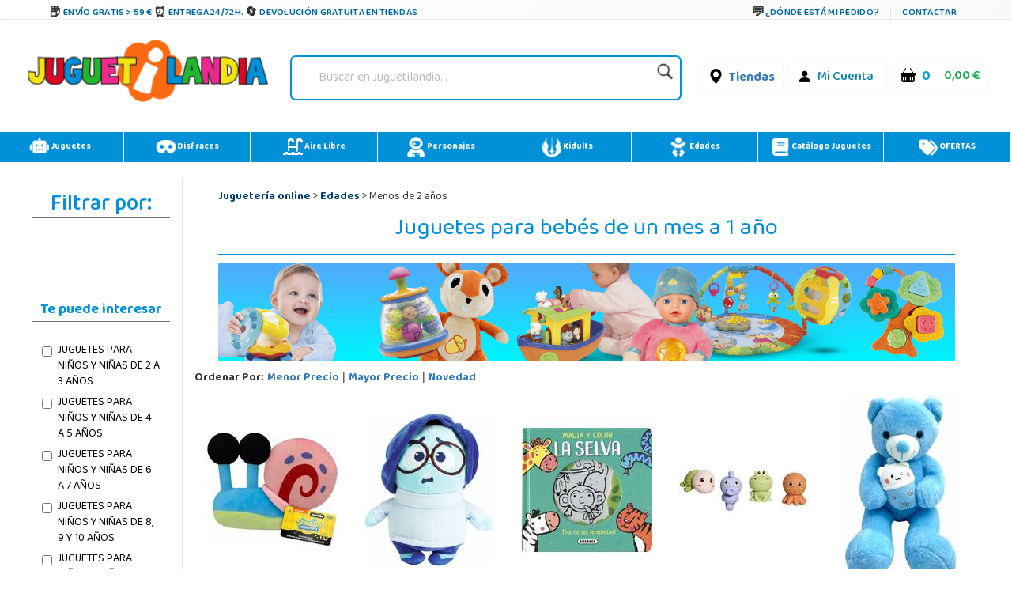

--- FILE ---
content_type: text/css
request_url: https://cdn9.juguetilandia.com/css/menu.css?fecha=202310181640
body_size: 2192
content:
ol,
ul {
	list-style: none;
}

blockquote,
q {
	quotes: none;
}

blockquote:before,
blockquote:after,
q:before,
q:after {
	content: '';
	content: none;
}

table {
	border-collapse: collapse;
	border-spacing: 0;
}

header h2 {
	margin: 25px 10px;
	font-size: 28px;
	text-align: center;
	color: cornsilk;
}

.container {
	margin: 10px auto;
	display: table;
	max-width: 100%;
	width: 100% !important;
}

nav.menu {
	transition: all 0.4s ease;
	position: relative;
	height: auto;
	margin-left: -23px;
	margin-right: -15px;
	min-width: 960px;
	width: 102%;
}

.mm-3column.Edades {
	width: 14% !important;
}

@media only screen and (max-width: 1481px) {
	nav.menu {
		margin-left: -16px;
	}
}

@media only screen and (min-width: 1024px) and (max-width: 1166px) {
	nav.menu.liMenu>ul>li {
		width: 100% !IMPORTANT;
		font-size: 14px;
		border-left: 1px solid;
		line-height: 39px;
		border-left: 1px solid;
	}
}

@media only screen and (min-width: 768px) and (max-width: 1166px) {
	nav.menu {
		margin-left: -8px;
		margin-right: -5px;
	}

	nav.menu.liMenu>ul {
		display: table;
		width: 100%;
	}

	nav.menu.liMenu>ul>li {
		display: table-cell;
		margin: 0;
		width: 100%;
		float: none;
		text-align: center !important;
		padding: 0;
		white-space: nowrap;
	}

	.menu>ul li a,
	.xs-menu li a {
		/* border-right: 1px solid #FFF; */
		width: 100%;
		font-size: 12px;
		line-height: 40px;
		display: inline-block !important;
		/* padding: 0 10px !important; */
		font-weight: 400;
		text-transform: capitalize !important;
	}

	nav.menu {
		margin-left: -4px !important;
		margin-right: -4px !important;
		width: 101%;
	}
}

.navMenuFixed {
	top: 0 !important;
	z-index: 400;
	height: auto !important;
	position: fixed !important
}

a.cn_v2_dynamic_element_button:hover {
	color: white !important;
}


.menu>ul>li {
	list-style: none;
	display: inline-block;
	color: #fff;
	line-height: 45px;
	font-size: 15px;
	width: 18%;
	text-align: center;
	border-left: 1px solid;
}

.col-sm>a.menuEnlace {
	color: black !important;
	font-weight: bold;
}

.col-sm>a.menuEnlace:hover {
	background: white !important;
	color: #fb6a12 !important;
	transition-duration: 0.1s;
	-moz-transition-duration: 0.1s;
	-webkit-transition-duration: 0.1s;
}

a.menuEnlace:hover {
	background: white !important;
}

@media screen and (min-width: 601px) and (max-width: 991px) {
	.menu>ul>li {
		/* line-height: 28px; */
		font-size: 14px;
		/*  width: 13%;
    text-align: center;
    border-left: 0px solid; */
	}
}

@media screen and (min-width: 768px) and (max-width: 863px) {
	li.drop-down.p-2 img {
		width: 18px;
		height: 18px;
	}

	li.drop-down1.p-2 img {
		width: 18px;
		height: 18px;
	}

	li.drop-down2.p-2 img {
		width: 18px;
		height: 18px;
	}

	li.drop-down3.p-2 img {
		width: 18px;
		height: 18px;
	}

	li.drop-down4.p-2 img {
		width: 18px;
		height: 18px;
	}

	li.p-2 img {
		width: 18px;
		height: 18px;
	}

	.mm-3column {
		width: 33% !important;
	}

	.mm-3column.piscinas {
		width: 25% !important;
	}

	.mm-3column.Edades {
		width: 25% !important;
	}

	.mega-menu.fadeIn.animated.display-on {
		width: 99%;
		height: 230px;
		overflow: scroll;
	}

	.mega-menu1.fadeIn.animated.display-on {
		width: 99%;
		height: 230px;
		overflow: scroll;
	}

	.mega-menu2.fadeIn.animated.display-on {
		width: 99%;
		height: 230px;
		overflow: scroll;
	}

	.mega-menu3.fadeIn.animated.display-on {
		width: 99%;
		height: 230px;
		overflow: scroll;
	}

	img.lazy.edades {
		width: 35% !important;
		height: auto !important;
		border-bottom: 0px;
	}
}

img.lazy.edades {
	border-bottom: 0px;
}

@media screen and (min-width: 1181px) and (max-width: 1425px) {
	.menu>ul>li {
		line-height: 28px;
		font-size: 11px;
		width: 14%;
		white-space: nowrap;
	}
}

@media screen and (min-width: 1166px) and (max-width: 1181px) {
	.menu>ul>li {
		font-size: smaller;
		line-height: 28px;
		width: 16%;
		white-space: nowrap;
	}

	.menu>ul li a,
	.xs-menu li a {
		padding: 0px 12px !important;
	}
}

@media screen and (min-width: 991px) and (max-width: 1166px) {
	.menu>ul>li {
		/* line-height: 29px; */
		font-size: 12px;
		width: 15% !important;
		/* border-left: 0px solid; */
		white-space: nowrap;
	}
}

.menu>ul li a,
.xs-menu li a {
	text-decoration: none;
	color: #fff;
	display: block;
	padding: 0px 14px !important;
}

.menu>ul li a:hover {
	background: #fb6a12;
	color: #ffff !important;
	border-radius: 3px;
	transition: background-color 0.3s ease;
	/* font-size: 1.1em; */
}

.menu>ul li .liMenu>a:hover {
	color: #0090d8 !important;
}

.displaynone {
	display: none;
}

.xs-menu-cont {
	display: none;
}

.xs-menu-cont>a {
	background: linear-gradient(#009ef0, #0070bf);
	border-radius: 3px;
	padding: 3px 6px;
	display: block;
	max-width: 555px;
	border-bottom: 1px solid #0070bf;
	box-shadow: 0 1px 2px #e67248;
	-webkit-box-shadow: 0 1px 2px #e67248;
	-moz-box-shadow: 0 1px 2px #e67248;
}

.xs-menu-cont>a:hover {
	cursor: pointer;
}

.xs-menu li {
	color: #fff;
	padding: 14px 10px;
	border-bottom: 1px solid #ccc;
	background: #009ef02b;

}

.xs-menu a {
	text-decoration: none;
}

.mega-menu {
	background: none repeat scroll 0 0 white;
	left: 0;
	position: absolute;
	width: 100%;
	padding: 15px;
	display: none;
	transition-duration: 0.1s;

}

.mega-menu1 {
	background: none repeat scroll 0 0 white;
	left: 0;
	position: absolute;
	width: 100%;
	padding: 15px;
	display: none;
	transition-duration: 0.1s;

}

.mega-menu2 {
	background: none repeat scroll 0 0 white;
	left: 0;
	position: absolute;
	width: 100%;
	padding: 15px;
	display: none;
	transition-duration: 0.1s;

}

.mega-menu3 {
	background: none repeat scroll 0 0 white;
	left: 0;
	position: absolute;
	width: 100%;
	padding: 15px;
	display: none;
	transition-duration: 0.1s;

}

.mega-menu4 {
	background: none repeat scroll 0 0 white;
	left: 0;
	position: absolute;
	width: 100%;
	padding: 15px;
	display: none;
	transition-duration: 0.9s;

}

.mega-menu5 {
	background: none repeat scroll 0 0 white;
	left: 0;
	position: absolute;
	width: 100%;
	padding: 15px;
	display: none;
	transition-duration: 0.9s;

}

#menutoggle i {
	color: #fff;
	font-size: 33px;
	margin: 0;
	padding: 0;
}


/*--column--*/
.mm-6column:after,
.mm-6column:before,
.mm-3column:after,
.mm-3column:before {
	content: "";
	display: table;
	clear: both;


}

.mm-6column,
.mm-3column {
	float: left;
	position: relative;
}

.mm-6column {
	width: 50%;
}

.mm-3column {
	width: 25%;
}

.responsive-img {
	display: block;
	max-width: 100%;

}

.left-images {
	margin-right: 25px;
}

.left-images,
.left-categories-list {
	float: left;
}

.categories-list li {
	display: block;
	line-height: normal;
	margin: 0;
	padding: 5px 0;
}

.categories-list li :hover {
	background: inherit !important;
}

.left-images>p {
	background: none repeat scroll 0 0 #ff7f50;
	display: block;
	font-size: 18px;
	line-height: normal;
	margin: 0;
	padding: 5px 14px;
}

.categories-list span {
	font-size: 11px;
	/*  padding-bottom: 5px;*/
	text-transform: uppercase;
	color: #fb6a12;
	font-weight: bold;
}

.mm-view-more {
	background: none repeat scroll 0 0 #ff7f50;
	color: #fff;
	display: inline !important;
	line-height: normal;
	padding: 5px 8px !important;
	margin-top: 10px;
}

.display-on {
	display: block;
}

.drop-down>a:after {
	content: "\f103";
	color: #fff;
	font-family: FontAwesome;
	font-style: normal;
	margin-left: 5px;
}

.drop-down2>a:after {
	content: "\f103";
	color: #fff;
	font-family: FontAwesome;
	font-style: normal;
	margin-left: 5px;
}

.drop-down3>a:after {
	content: "\f103";
	color: #fff;
	font-family: FontAwesome;
	font-style: normal;
	margin-left: 5px;
}

.drop-down4>a:after {
	content: "\f103";
	color: #fff;
	font-family: FontAwesome;
	font-style: normal;
	margin-left: 5px;
}

/*MediaQuerys*/
@media (max-width: 767px) {
	.menu {
		display: none;
	}

	.xs-menu li a {
		color: black;
		padding: 0px;
	}

	.xs-menu-cont {
		display: block;
	}

	.xs-menu-cont>a {
		margin-left: -10px;
	}

	nav#menunavjugue {
		display: inherit;
	}
}


/*Animation--*/

.animated {
	-webkit-animation-duration: 0.1s;
	animation-duration: 0.1s;
	-webkit-animation-fill-mode: both;
	animation-fill-mode: both;
}

@-webkit-keyframes fadeIn {
	0% {
		opacity: 0;
	}

	100% {
		opacity: 1;
	}
}

@keyframes fadeIn {
	0% {
		opacity: 0;
	}

	100% {
		opacity: 1;
	}
}

.fadeIn {
	-webkit-animation-name: fadeIn;
	animation-name: fadeIn;
	z-index: 1000;
	box-shadow: 0px 10px 10px black;
	margin-top: 0px;
}


/*ARREGLOS--*/
.ul {
	color: black;
}

.mm-3column.boton {
	float: inherit;
}

@media screen and (min-width: 601px) and (max-width: 991px) {
	nav.menu {
		margin-left: 0px;
		margin-right: 0px;
		min-width: 0;
	}
}

.imgMenuMovilMarcas {
	margin-right: 2px;
	min-width: 30px;
	min-height: 30px;
	max-width: 32px;
	max-height: 32px;
}


.center-block {
	display: block;
	margin-left: auto;
	margin-right: auto;
}

/* // Usage as a mixin
.element {
  .center-block();
} */
.drop-down>a:after {
	display: none;
}

.drop-down2>a:after {
	display: none;
}

.drop-down3>a:after {
	display: none;
}

.drop-down4>a:after {
	display: none;
}

@media only screen and (max-width: 767px) {
	nav.menu {
		display: none;
	}

	.xs-menu-cont>a {
		display: none;
	}

	a.textRegalo {
		white-space: unset !important;
	}

	.container.kidults {
		display: none;
	}
}

li.drop-down.p-2:hover {
	background: #fb6a12;
	color: white;
	border-radius: 3px;
	transition: background-color 0.3s ease;
}

li.drop-down1.p-2:hover {
	background: #fb6a12;
	color: white;
	border-radius: 3px;
	transition: background-color 0.3s ease;
}

li.drop-down2.p-2:hover {
	background: #fb6a12;
	color: white;
	border-radius: 3px;
	transition: background-color 0.3s ease;
}

li.drop-down3.p-2:hover {
	background: #fb6a12;
	color: white;
	border-radius: 3px;
	transition: background-color 0.3s ease;
}

li.drop-down4.p-2:hover {
	background: #fb6a12;
	color: white;
	border-radius: 3px;
	transition: background-color 0.3s ease;
}

li.p-2:hover {
	background: #fb6a12;
	color: white;
	border-radius: 3px;
	transition: background-color 0.3s ease;
}

.menuPadre {
	overflow: visible ! important;
}

.dropdown-menu.menuTop {
	top: 0px ! important;
	width: 100% ! important;
}

.open>.dropdown-menu {
	display: none;
}

.menuPadre:hover .dropdown-menu {
	display: block;
	margin-top: 3em;
}

.menuPadre:hover .dropdown-menu.piscinas {
	display: block;
	margin-top: 3em;
}

li.liMenu.dropdown-item {
	text-align: center;
	font-size: initial;
	background-color: white;
}



--- FILE ---
content_type: text/css
request_url: https://cdn.juguetilandia.com/css/showMore/es.css?fecha=202204081331
body_size: 213
content:
@charset "utf-8";

.read-more-state {
  display: none;
}

.read-more-target {
  opacity: 0;
  max-height: 0;
  font-size: 0;
  transition: .25s ease;
}

.read-more-state:checked ~ .read-more-wrap .read-more-target {
  opacity: 1;
  font-size: inherit;
  max-height: 999em;
}

.read-more-state ~ .read-more-trigger:before {
  content: 'Leer más';
}

.read-more-state:checked ~ .read-more-trigger:before {
  content: 'Leer menos';
}

.read-more-trigger {
  cursor: pointer;
  display: inline-flex;
  padding: 0 .5em;
  color: #666;
  font-size: .9em;
  line-height: 2;
  border: 1px solid #ddd;
  border-radius: .25em;
}

/* @media (min-width: 992px) {
	.read-more-target {
  opacity: 1;
  max-height: none;
  font-size: inherit;
  transition: .25s ease;
}

.read-more-trigger {
  display:none;
} 
}*/